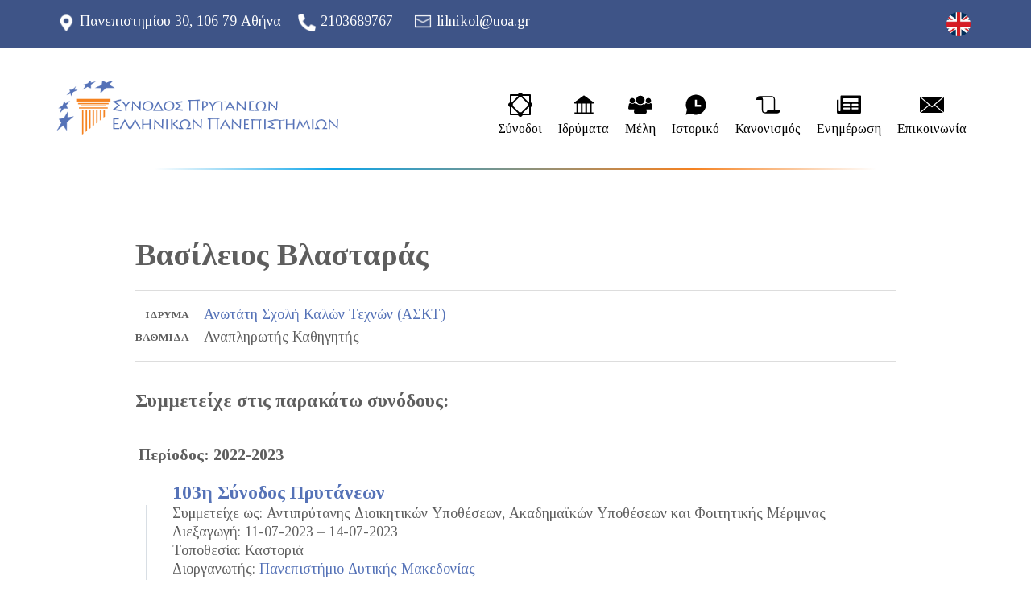

--- FILE ---
content_type: text/html; charset=UTF-8
request_url: https://synodos-aei.gr/gr/members/45-vlastaras-vassilis/
body_size: 6727
content:
<!DOCTYPE html>
<html lang="el">
<head>
	<meta charset="utf-8" />
	<link href="/favicon.ico" rel="icon" type="image/x-icon" />
	<meta name="viewport" content="width=device-width, initial-scale=1" />
	<title>Σύνοδος Ελληνικών ΑΕΙ - Βλασταράς Βασίλειος</title>
<meta name="description" content="Η Σύνοδος Πρυτάνεων των Ελληνικών Πανεπιστημίων, όργανο μη θεσμοθετημένο νομοθετικά αλλά καταξιωμένο ως ενιαία έκφραση των Πανεπιστημίων της χώρας, ιδρύθηκε με πρωτοβουλία των ιδίων των Πανεπιστημίων το 1987, οπότε και άρχισε να λειτουργεί ως ένα forum ανταλλαγής (...) - webteam@ionio.gr" />

<!-- OG META -->
<meta property="og:title" content="Σύνοδος Ελληνικών ΑΕΙ - Βλασταράς Βασίλειος" />
<meta property="og:type" content="website" />
<meta property="og:image" content="https://synodos-aei.gr/images/og_image.jpg" />
<meta property="og:url" content="https://synodos-aei.gr/gr/members/45-vlastaras-vassilis/" />
<meta property="og:description" content="Η Σύνοδος Πρυτάνεων των Ελληνικών Πανεπιστημίων, όργανο μη θεσμοθετημένο νομοθετικά αλλά καταξιωμένο ως ενιαία έκφραση των Πανεπιστημίων της χώρας, ιδρύθηκε με πρωτοβουλία των ιδίων των Πανεπιστημίων το 1987, οπότε και άρχισε να λειτουργεί ως ένα forum ανταλλαγής (...) - webteam@ionio.gr" />

<!-- TWITTER META -->
<meta name="twitter:card" content="summary" />
<meta name="twitter:title" content="Σύνοδος Ελληνικών ΑΕΙ - Βλασταράς Βασίλειος" />
<meta name="twitter:description" content="Η Σύνοδος Πρυτάνεων των Ελληνικών Πανεπιστημίων, όργανο μη θεσμοθετημένο νομοθετικά αλλά καταξιωμένο ως ενιαία έκφραση των Πανεπιστημίων της χώρας, ιδρύθηκε με πρωτοβουλία των ιδίων των Πανεπιστημίων το 1987, οπότε και άρχισε να λειτουργεί ως ένα forum ανταλλαγής (...) - webteam@ionio.gr" />
<meta name="twitter:image" content="https://synodos-aei.gr/images/og_image.jpg" />

<!-- LINKS -->
<link href="https://commons.ionio.gr/commons/" rel="dns-prefetch" />
<link href="https://www.google-analytics.com/" rel="dns-prefetch" />
<link href="https://s7.addthis.com/" rel="dns-prefetch" />
<link href="https://synodos-aei.gr/gr/members/45-vlastaras-vassilis/" rel="canonical" />

<!-- SCHEMA ORG -->

<script type="application/ld+json">
	{
		"@context": "https://schema.org",
		"@type": "WebSite",
		"url": "https://synodos-aei.gr/gr/members/45-vlastaras-vassilis/",
		"name": "Σύνοδος Ελληνικών ΑΕΙ - Βλασταράς Βασίλειος",
		"abstract": "Η Σύνοδος Πρυτάνεων των Ελληνικών Πανεπιστημίων, όργανο μη θεσμοθετημένο νομοθετικά αλλά καταξιωμένο ως ενιαία έκφραση των Πανεπιστημίων της χώρας, ιδρύθηκε με πρωτοβουλία των ιδίων των Πανεπιστημίων το 1987, οπότε και άρχισε να λειτουργεί ως ένα forum ανταλλαγής (...) - webteam@ionio.gr",
		"image": "https://synodos-aei.gr/images/og_image.jpg"
	}
</script>	<link href="https://fonts.googleapis.com/css2?family=Roboto:ital,wght@0,300;0,400;0,500;1,400;1,500&family=Tinos:ital,wght@0,400;0,700;1,400;1,700&display=swap" rel="stylesheet">
	<link href='https://fonts.googleapis.com/css?family=Open+Sans:400,300,300italic,400italic,700,700italic&amp;subset=greek,latin&display=swap' rel='stylesheet' type='text/css'>
	
<!-- CSS -->
	<link type="text/css" href="https://commons.ionio.gr/commons/inclusive/css_frontend_inclusive_b42.1673522441.css" rel="stylesheet" />
	<link type="text/css" href="/scripts/synod.css" rel="stylesheet" />
	
<!-- JS -->
	<script>
var domain_captcha_url='https://synodos-aei.gr/scripts/captcha';
var domain_captcha_action='/scripts/umsfes.php';
</script>
	
	<script async src="https://www.googletagmanager.com/gtag/js?id=G-RPCGK0MP3B"></script>
	<script>
		window.dataLayer = window.dataLayer || [];
		function gtag(){dataLayer.push(arguments);}
		gtag('js', new Date());
		gtag('config', 'G-RPCGK0MP3B');
	</script>
		<script src="https://commons.ionio.gr/commons/inclusive/js_frontend_inclusive.1721638554.js"></script>
	<script src="/scripts/synod.js"></script>
	<script>let addthis_config = {ui_offset_top: '3'} </script>
	<script src="https://s7.addthis.com/js/300/addthis_widget.js#pubid=agsp96"></script>
	<script>let short_lang_js = 'gr';</script>
		
</head>
<body id="top">

	<div class="wrap top-wrap">
		<div class="container">
			<div class="row">
				<div class="col-xs-10">
					<span class="hidden-xs"><img src="https://synodos-aei.gr/images/layout/icon_address.png" alt="" />Πανεπιστημίου 30, 106 79 Αθήνα &nbsp;&nbsp; </span>
					<span class="hidden-xs"><img src="https://synodos-aei.gr/images/layout/icon_phone.png" alt="" /><a href="tel:2103689767">2103689767</a> &nbsp; &nbsp; </span>
					<img src="https://synodos-aei.gr/images/layout/icon_mail.png" alt="" /><a href="mailto:lilnikol@uoa.gr">lilnikol@uoa.gr</a>
				</div>
				<div class="col-xs-2 t-right">
					<div id="lang-menu"><a id="lang-menu-link-gr" class="lang-menu-link tp" title="English" href="https://synodos-aei.gr/en/members/45-vlastaras-vassilis/"><img class="lang-menu-icon" src="https://synodos-aei.gr/images/flags/en.png" alt="English" /><span class="lang-menu-label-short">en</span><span class="lang-menu-label-long">English</span></a></div>
				</div>
			</div>
		</div>
	</div>
	
	<div class="wrap header-wrap">
		<div class="container">
			<div class="row">
				<div class="col-xs-8 col-md-4">
					<a class="logo-link" href="https://synodos-aei.gr/gr/" title="logo"><img class="logo max-width" src="https://synodos-aei.gr/images/layout/logo_gr.png" alt="LOGO" /></a>
				</div>
				<div class="col-xs-4 col-md-8 t-right">
					<div id='menu' class='hidden-xs hidden-sm hidden-md'><div class='menu-item-wrap '><a class='menu-item menu-item-conferences normal first' href='/gr/conferences/'><?xml version="1.0" encoding="iso-8859-1"?>
<svg class="icon-svg" version="1.1" id="Layer_1" xmlns="http://www.w3.org/2000/svg" xmlns:xlink="http://www.w3.org/1999/xlink" x="0px" y="0px"
	 viewBox="0 0 512 512" style="enable-background:new 0 0 512 512;" xml:space="preserve">
<g>
	<g>
		<path d="M478.609,208.785V50.087c0-9.22-7.475-16.696-16.696-16.696H303.215C296.323,13.959,277.766,0,256,0
			s-40.323,13.959-47.215,33.391H50.087c-9.22,0-16.696,7.475-16.696,16.696v158.698C13.959,215.677,0,234.234,0,256
			s13.959,40.323,33.391,47.215v158.698c0,9.22,7.475,16.696,16.696,16.696h158.698C215.677,498.041,234.234,512,256,512
			s40.323-13.959,47.215-33.391h158.698c9.22,0,16.696-7.475,16.696-16.696V303.215C498.041,296.323,512,277.766,512,256
			S498.041,215.677,478.609,208.785z M66.783,66.783h141.989c0.592,1.675,1.263,3.312,2.022,4.9L71.682,210.794
			c-1.588-0.759-3.224-1.43-4.9-2.022V66.783z M208.77,445.216H66.783V303.229c1.675-0.591,3.312-1.263,4.9-2.022l139.11,139.11
			C210.033,441.905,209.362,443.541,208.77,445.216z M277.595,416.707c-6.538-3.128-13.861-4.881-21.595-4.881
			c-7.736,0-15.057,1.753-21.595,4.881L95.293,277.595c3.128-6.538,4.881-13.861,4.881-21.595c0-7.736-1.753-15.057-4.881-21.595
			L234.405,95.293c6.538,3.128,13.861,4.881,21.595,4.881c7.736,0,15.057-1.753,21.595-4.881l139.11,139.11
			c-3.127,6.539-4.88,13.862-4.88,21.596c0,7.736,1.753,15.057,4.881,21.595L277.595,416.707z M445.216,445.217H303.229
			c-0.592-1.675-1.263-3.312-2.022-4.9l139.11-139.11c1.588,0.759,3.224,1.43,4.9,2.022V445.217z M445.217,208.771
			c-1.675,0.591-3.312,1.263-4.9,2.022L301.206,71.682c0.759-1.588,1.43-3.224,2.022-4.9h141.989V208.771z"/>
	</g>
</g>
</svg> Σύνοδοι</a></div><div class='menu-item-wrap '><a class='menu-item menu-item-institutions normal ' href='/gr/institutions/'><?xml version="1.0" standalone="no"?>
<svg class="icon-svg" width="1024px" height="1024px" viewBox="0 0 1024 1024" xmlns="http://www.w3.org/2000/svg" class="icon">
  <path d="M894 462c30.9 0 43.8-39.7 18.7-58L530.8 126.2a31.81 31.81 0 0 0-37.6 0L111.3 404c-25.1 18.2-12.2 58 18.8 58H192v374h-72c-4.4 0-8 3.6-8 8v52c0 4.4 3.6 8 8 8h784c4.4 0 8-3.6 8-8v-52c0-4.4-3.6-8-8-8h-72V462h62zM381 836H264V462h117v374zm189 0H453V462h117v374zm190 0H642V462h118v374z"/>
</svg>
 Ιδρύματα</a></div><div class='menu-item-wrap '><a class='menu-item menu-item-members normal ' href='/gr/members/'><?xml version="1.0" encoding="iso-8859-1"?>
<!DOCTYPE svg PUBLIC "-//W3C//DTD SVG 1.1//EN" "http://www.w3.org/Graphics/SVG/1.1/DTD/svg11.dtd">
<svg class="icon-svg" version="1.1" id="Capa_1" xmlns="http://www.w3.org/2000/svg" xmlns:xlink="http://www.w3.org/1999/xlink" x="0px" y="0px"
	 width="35.695px" height="35.695px" viewBox="0 0 35.695 35.695" style="enable-background:new 0 0 35.695 35.695;"
	 xml:space="preserve">
<g>
	<path d="M11.558,10.767c0-3.473,2.815-6.29,6.289-6.29c3.476,0,6.289,2.817,6.289,6.29c0,3.475-2.813,6.29-6.289,6.29
		C14.373,17.057,11.558,14.243,11.558,10.767z M35.667,22.607l-0.879-5.27c-0.158-0.954-0.961-1.754-1.896-1.984
		c-0.836,0.74-1.932,1.191-3.136,1.191c-1.203,0-2.3-0.452-3.135-1.191c-0.938,0.229-1.739,1.03-1.897,1.984l-0.021,0.124
		c-0.522-0.503-1.17-0.881-1.868-1.052c-1.33,1.176-3.072,1.896-4.987,1.896s-3.657-0.72-4.987-1.896
		c-0.698,0.171-1.346,0.549-1.868,1.052l-0.021-0.124c-0.158-0.954-0.962-1.754-1.897-1.984c-0.835,0.74-1.932,1.191-3.135,1.191
		c-1.204,0-2.3-0.452-3.136-1.191c-0.936,0.229-1.738,1.03-1.896,1.984l-0.879,5.27c-0.189,1.131,0.596,2.057,1.741,2.057h7.222
		l-0.548,3.283c-0.3,1.799,0.948,3.271,2.771,3.271H24.48c1.823,0,3.071-1.475,2.771-3.271l-0.548-3.283h7.222
		C35.071,24.662,35.855,23.738,35.667,22.607z M29.755,15.762c2.184,0,3.954-1.77,3.954-3.954c0-2.183-1.771-3.954-3.954-3.954
		s-3.953,1.771-3.953,3.954C25.802,13.992,27.574,15.762,29.755,15.762z M5.938,15.762c2.183,0,3.953-1.77,3.953-3.954
		c0-2.183-1.771-3.954-3.953-3.954c-2.184,0-3.954,1.771-3.954,3.954C1.984,13.992,3.755,15.762,5.938,15.762z"/>
</g>
</svg>

 Μέλη</a></div><div class='menu-item-wrap '><a class='menu-item menu-item-history normal ' href='/gr/history/'><svg class="icon-svg" width="24px" height="24px" viewBox="0 0 24 24" xmlns="http://www.w3.org/2000/svg">
    <g>
        <path fill="none" d="M0 0L24 0 24 24 0 24z"/>
        <path d="M12 2c5.523 0 10 4.477 10 10s-4.477 10-10 10c-1.702 0-3.305-.425-4.708-1.175L2 22l1.176-5.29C2.426 15.306 2 13.703 2 12 2 6.477 6.477 2 12 2zm1 5h-2v7h6v-2h-4V7z"/>
    </g>
</svg>
 Ιστορικό</a></div><div class='menu-item-wrap '><a class='menu-item menu-item-regulation normal ' href='/gr/regulation/'><?xml version="1.0" encoding="iso-8859-1"?>
<!DOCTYPE svg PUBLIC "-//W3C//DTD SVG 1.1//EN" "http://www.w3.org/Graphics/SVG/1.1/DTD/svg11.dtd">
<svg class="icon-svg" version="1.1" id="Capa_1" xmlns="http://www.w3.org/2000/svg" xmlns:xlink="http://www.w3.org/1999/xlink" x="0px" y="0px"
	 width="94.896px" height="94.896px" viewBox="0 0 94.896 94.896" style="enable-background:new 0 0 94.896 94.896;"
	 xml:space="preserve">
<g>
	<g>
		<path d="M94.885,66.263l-21.661,0.022V47.441h0.018V26.257c0-7.109-5.783-12.833-12.892-12.833l-46.562-0.017
			c-7.254,0.024-12.45,4.394-13.572,11.064c-0.323,1.93-0.188,4.001-0.188,4.001l21.568,0.003c0,6.41,0.006,12.27-0.003,18.197
			c-0.016,6.95-0.148,13.901-0.041,20.85c0.142,9.207,4.439,13.742,13.646,13.865c15.266,0.205,30.538,0.037,45.807,0.037
			c12.379,0,13.775-12.354,13.832-13.121C94.929,67.052,94.885,66.263,94.885,66.263z M68.958,66.185l-26.072-0.014l0.01,2.17
			c0,0,0.447,8.691-8.408,8.691c-8.916,0-8.433-8.635-8.433-8.635l-0.031-36.348c0.012-4.805,0.335-9.652-3.41-14.388l38.839-0.013
			c4.241,0.319,7.516,4.229,7.516,8.608L68.958,66.185z"/>
	</g>
</g>
</svg>

 Κανονισμός</a></div><div class='menu-item-wrap '><a class='menu-item menu-item-news normal ' href='/gr/news/'><svg class="icon-svg" xmlns="http://www.w3.org/2000/svg" x="0px" y="0px"
	 width="52px" height="52px" viewBox="0 0 52 52" enable-background="new 0 0 52 52" xml:space="preserve">
<path d="M50.5,6h-41C8.7,6,8,6.7,8,7.5V38c0,1.2-1.1,2.2-2.3,2c-1-0.2-1.7-1.1-1.7-2.1V16c0-0.6-0.4-1-1-1H1.5
	C0.7,15,0,15.7,0,16.5V42c0,2.2,1.8,4,4,4h4h40c2.2,0,4-1.8,4-4V7.5C52,6.7,51.3,6,50.5,6z M28,35c0,0.6-0.4,1-1,1H15
	c-0.6,0-1-0.4-1-1v-2c0-0.6,0.4-1,1-1h12c0.6,0,1,0.4,1,1V35z M28,27c0,0.6-0.4,1-1,1H15c-0.6,0-1-0.4-1-1v-2c0-0.6,0.4-1,1-1h12
	c0.6,0,1,0.4,1,1V27z M46,35c0,0.6-0.4,1-1,1H33c-0.6,0-1-0.4-1-1v-2c0-0.6,0.4-1,1-1h12c0.6,0,1,0.4,1,1V35z M46,27
	c0,0.6-0.4,1-1,1H33c-0.6,0-1-0.4-1-1v-2c0-0.6,0.4-1,1-1h12c0.6,0,1,0.4,1,1V27z M46,19c0,0.6-0.4,1-1,1H15c-0.6,0-1-0.4-1-1v-6
	c0-0.6,0.4-1,1-1h30c0.6,0,1,0.4,1,1V19z"/>
</svg>
 Ενημέρωση</a></div><div class='menu-item-wrap '><a class='menu-item menu-item-contact normal ' href='/gr/contact/'><?xml version="1.0" encoding="iso-8859-1"?>
<svg class="icon-svg" version="1.1" id="Capa_1" xmlns="http://www.w3.org/2000/svg" xmlns:xlink="http://www.w3.org/1999/xlink" x="0px" y="0px"
	 viewBox="0 0 490 490" style="enable-background:new 0 0 490 490;" xml:space="preserve">
<g>
	<g>
		<g>
			<path d="M295.2,257.8L251.4,295c-3.5,2.9-8.6,2.9-12,0l-43.8-37.1L16.7,409.1h456.6L295.2,257.8z"/>
			<polygon points="0,92.2 0,397.8 180.1,245 			"/>
			<polygon points="16.7,80.9 245,274.6 473.3,80.9 			"/>
			<polygon points="309.9,245 490,397.8 490,92.2 			"/>
		</g>
	</g>
</g>
</svg>

 Επικοινωνία</a></div></div>					
<div id='mobile-menu' class='hidden-lg'>
<div id='mobile-menu-overlay'></div>
<div class='mobile-menu-icon'><span></span><span></span><span></span></div>
<div id='mobile-menu-items'>
	<a href='/gr/conferences/' class='menu-item normal' title='Σύνοδοι'>Σύνοδοι</a><a href='/gr/institutions/' class='menu-item normal' title='Ιδρύματα'>Ιδρύματα</a><a href='/gr/members/' class='menu-item normal' title='Μέλη'>Μέλη</a><a href='/gr/history/' class='menu-item normal' title='Ιστορικό'>Ιστορικό</a><a href='/gr/regulation/' class='menu-item normal' title='Κανονισμός'>Κανονισμός</a><a href='/gr/news/' class='menu-item normal' title='Ενημέρωση'>Ενημέρωση</a><a href='/gr/contact/' class='menu-item normal' title='Επικοινωνία'>Επικοινωνία</a>
</div>
</div>
				</div>
					
				</div>
			</div>
		</div>
	</div>
	<div class="row j42-noscript-row">
<div class="col-md-12 j42-noscript">
Η Javascript πρέπει να είναι ενεργοποιημένη για να συνεχίσετε!</div>
</div>
			<div class="j42-main content-members" id="main-content-wrap">
			<div class="container">
				<div class="row"><div class="col-md-12"><div class='row'><div class='col-md-1'></div><div class='col-md-10'>
<h1>Βασίλειος <strong>Βλασταράς</strong></h1><dl class="people-info"><dt class="people-institution">Ίδρυμα</dt><dd><a href="https://synodos-aei.gr/gr/institutions/asfa">Ανωτάτη Σχολή Καλών Τεχνών (ΑΣΚΤ)</a></dd> <dt class="people-category">Βαθμίδα</dt><dd>Αναπληρωτής Καθηγητής</dd></dl><div class='t-justify'></div><br /><div class="member-conference-title">Συμμετείχε στις παρακάτω συνόδους: </div>
<div class="member-conference-season-wrap">
<div class="member-conference-season">Περίοδος: 2022-2023</div>
<div class="member-conference-wrap">
<a class="member-conference-title" href="https://synodos-aei.gr/gr/conferences/103/">103η Σύνοδος Πρυτάνεων</a>
<div class='conference-attribute'>Συμμετείχε ως: Αντιπρύτανης Διοικητικών Υποθέσεων, Ακαδημαϊκών Υποθέσεων και Φοιτητικής Μέριμνας</div><div class='conference-date'>Διεξαγωγή: 11-07-2023 &ndash; 14-07-2023</div><div class='conference-venue'>Τοποθεσία: Καστοριά</div><div class='conference-institution'>Διοργανωτής: <a href="https://synodos-aei.gr/gr/institutions/uowm/"">Πανεπιστήμιο Δυτικής Μακεδονίας</a></div><div class='conference-president'>Προεδρεύων: <a href="https://synodos-aei.gr/gr/members/48-theodoulidis-theodoros/">Θεόδωρος Θεοδουλίδης</a></div></div>
<div class="member-conference-wrap">
<a class="member-conference-title" href="https://synodos-aei.gr/gr/conferences/102/">102η Σύνοδος Πρυτάνεων</a>
<div class='conference-attribute'>Συμμετείχε ως: Αντιπρύτανης Διοικητικών Υποθέσεων, Ακαδημαϊκών Υποθέσεων και Φοιτητικής Μέριμνας</div><div class='conference-date'>Διεξαγωγή: 20-03-2023 &ndash; 23-03-2023</div><div class='conference-venue'>Τοποθεσία: Κέρκυρα</div><div class='conference-institution'>Διοργανωτής: <a href="https://synodos-aei.gr/gr/institutions/ionio/"">Ιόνιο Πανεπιστήμιο</a></div><div class='conference-president'>Προεδρεύων: <a href="https://synodos-aei.gr/gr/members/47-floros-andreas/">Ανδρέας Φλώρος</a></div></div>
<div class="member-conference-wrap">
<a class="member-conference-title" href="https://synodos-aei.gr/gr/conferences/101/">101η Σύνοδος Πρυτάνεων</a>
<div class='conference-attribute'>Συμμετείχε ως: Αντιπρύτανης Διοικητικών Υποθέσεων, Ακαδημαϊκών Υποθέσεων και Φοιτητικής Μέριμνας</div><div class='conference-date'>Διεξαγωγή: 11-12-2022 &ndash; 14-12-2022</div><div class='conference-venue'>Τοποθεσία: Αθήνα</div><div class='conference-institution'>Διοργανωτής: <a href="https://synodos-aei.gr/gr/institutions/uniwa/"">Πανεπιστήμιο Δυτικής Αττικής</a></div><div class='conference-president'>Προεδρεύων: <a href="https://synodos-aei.gr/gr/members/46-kaldis-panagiotis/">Παναγιώτης Καλδής</a></div></div>
</div>
<div class="member-conference-season-wrap">
<div class="member-conference-season">Περίοδος: 2021-2022</div>
<div class="member-conference-wrap">
<a class="member-conference-title" href="https://synodos-aei.gr/gr/conferences/100/">100ή Σύνοδος Πρυτάνεων</a>
<div class='conference-attribute'>Συμμετείχε ως: Αντιπρύτανης Διοικητικών Υποθέσεων, Ακαδημαϊκών Υποθέσεων και Φοιτητικής Μέριμνας</div><div class='conference-date'>Διεξαγωγή: 17-07-2022 &ndash; 20-07-2022</div><div class='conference-venue'>Τοποθεσία: Χανιά</div><div class='conference-institution'>Διοργανωτής: <a href="https://synodos-aei.gr/gr/institutions/tuc/"">Πολυτεχνείο Κρήτης</a></div><div class='conference-president'>Προεδρεύων: <a href="https://synodos-aei.gr/gr/members/13-diamadopoulos-evan/">Ευάγγελος Διαμαντόπουλος</a></div></div>
<div class="member-conference-wrap">
<a class="member-conference-title" href="https://synodos-aei.gr/gr/conferences/99/">99η Σύνοδος Πρυτάνεων</a>
<div class='conference-attribute'>Συμμετείχε ως: Αντιπρύτανης Διοικητικών Υποθέσεων, Ακαδημαϊκών Υποθέσεων και Φοιτητικής Μέριμνας</div><div class='conference-date'>Διεξαγωγή: 02-05-2022 &ndash; 05-05-2022</div><div class='conference-venue'>Τοποθεσία: Ιωάννινα</div><div class='conference-institution'>Διοργανωτής: <a href="https://synodos-aei.gr/gr/institutions/uoi/"">Πανεπιστήμιο Ιωαννίνων</a></div><div class='conference-president'>Προεδρεύων: <a href="https://synodos-aei.gr/gr/members/14-almpanis-triantafyllos/">Τριαντάφυλλος Αλμπάνης</a></div></div>
<div class="member-conference-wrap">
<a class="member-conference-title" href="https://synodos-aei.gr/gr/conferences/98/">98η Σύνοδος Πρυτάνεων</a>
<div class='conference-attribute'>Συμμετείχε ως: Αντιπρύτανης Διοικητικών Υποθέσεων, Ακαδημαϊκών Υποθέσεων και Φοιτητικής Μέριμνας</div><div class='conference-date'>Διεξαγωγή: 15-12-2021 &ndash; 18-12-2021</div><div class='conference-venue'>Τοποθεσία: Λαύριο</div><div class='conference-institution'>Διοργανωτής: <a href="https://synodos-aei.gr/gr/institutions/ntua/"">Εθνικό Μετσόβιο Πολυτεχνείο</a></div><div class='conference-president'>Προεδρεύων: <a href="https://synodos-aei.gr/gr/members/15-boudouvis-andreas/">Ανδρέας Μπουντουβής</a></div></div>
</div>
<div class="member-conference-season-wrap">
<div class="member-conference-season">Περίοδος: 2020-2021</div>
<div class="member-conference-wrap">
<a class="member-conference-title" href="https://synodos-aei.gr/gr/conferences/97/">97η Σύνοδος Πρυτάνεων</a>
<div class='conference-attribute'>Συμμετείχε ως: Αντιπρύτανης Διοικητικών Υποθέσεων, Ακαδημαϊκών Υποθέσεων και Φοιτητικής Μέριμνας</div><div class='conference-date'>Διεξαγωγή: 15-07-2021 &ndash; 17-07-2021</div><div class='conference-venue'>Τοποθεσία: Δελφοί Φωκίδας</div><div class='conference-institution'>Διοργανωτής: <a href="https://synodos-aei.gr/gr/institutions/aua/"">Γεωπονικό Πανεπιστήμιο Αθηνών</a></div><div class='conference-president'>Προεδρεύων: <a href="https://synodos-aei.gr/gr/members/24-kintzios-spyridon/">Σπυρίδων Κίντζιος</a></div></div>
<div class="member-conference-wrap">
<a class="member-conference-title" href="https://synodos-aei.gr/gr/conferences/96/">96η Σύνοδος Πρυτάνεων</a>
<div class='conference-attribute'>Συμμετείχε ως: Αντιπρύτανης Διοικητικών Υποθέσεων, Ακαδημαϊκών Υποθέσεων και Φοιτητικής Μέριμνας</div><div class='conference-date'>Διεξαγωγή: 20-04-2021 &ndash; 23-04-2021</div><div class='conference-venue'>Τοποθεσία: Διαδικτυακά</div><div class='conference-institution'>Διοργανωτής: <a href="https://synodos-aei.gr/gr/institutions/uth/"">Πανεπιστήμιο Θεσσαλίας</a></div><div class='conference-president'>Προεδρεύων: <a href="https://synodos-aei.gr/gr/members/93-mamuris-zissis/">Ζήσης Μαμούρης</a></div></div>
<div class="member-conference-wrap">
<a class="member-conference-title" href="https://synodos-aei.gr/gr/conferences/95/">95η Σύνοδος Πρυτάνεων</a>
<div class='conference-attribute'>Συμμετείχε ως: Αντιπρύτανης Διοικητικών Υποθέσεων, Ακαδημαϊκών Υποθέσεων και Φοιτητικής Μέριμνας</div><div class='conference-date'>Διεξαγωγή: 15-12-2020 &ndash; 18-12-2020</div><div class='conference-venue'>Τοποθεσία: Διαδικτυακά</div><div class='conference-institution'>Διοργανωτής: <a href="https://synodos-aei.gr/gr/institutions/auth/"">Αριστοτέλειο Πανεπιστήμιο Θεσσαλονίκης</a></div><div class='conference-president'>Προεδρεύων: <a href="https://synodos-aei.gr/gr/members/52-papaioannou-nikos/">Νικόλαος Παπαϊωάννου</a></div></div>
</div>
<div class="member-conference-season-wrap">
<div class="member-conference-season">Περίοδος: 2019-2020</div>
<div class="member-conference-wrap">
<a class="member-conference-title" href="https://synodos-aei.gr/gr/conferences/94/">94η Σύνοδος Πρυτάνεων</a>
<div class='conference-attribute'>Συμμετείχε ως: Αντιπρόεδρος Διοικητικών Υποθέσεων, Ακαδημαϊκών Υποθέσεων και Φοιτητικής Μέριμνας</div><div class='conference-date'>Διεξαγωγή: 27-07-2020 &ndash; 31-07-2020</div><div class='conference-venue'>Τοποθεσία: Διαδικτυακά</div><div class='conference-institution'>Διοργανωτής: <a href="https://synodos-aei.gr/gr/institutions/aegean/"">Πανεπιστήμιο Αιγαίου</a></div><div class='conference-president'>Προεδρεύουσα: <a href="https://synodos-aei.gr/gr/members/83-vitsilakis-chysi/">Χρυσή Βιτσιλάκη</a></div></div>
<div class="member-conference-wrap">
<a class="member-conference-title" href="https://synodos-aei.gr/gr/conferences/92/">92η Σύνοδος Πρυτάνεων</a>
<div class='conference-attribute'>Συμμετείχε ως: Αντιπρόεδρος Διοικητικών Υποθέσεων, Ακαδημαϊκών Υποθέσεων και Φοιτητικής Μέριμνας</div><div class='conference-date'>Διεξαγωγή: 18-11-2019 &ndash; 20-11-2019</div><div class='conference-venue'>Τοποθεσία: Αθήνα</div><div class='conference-institution'>Διοργανωτής: <a href="https://synodos-aei.gr/gr/institutions/hua/"">Χαροκόπειο Πανεπιστήμιο</a></div><div class='conference-president'>Προεδρεύουσα: <a href="https://synodos-aei.gr/gr/members/98-nikolaidou-maria/">Μαρία Νικολαΐδη</a></div></div>
</div>
<hr /><div class='t-left center-xs'><a href='javascript:history.go(-1)' class='button'>Επιστροφή</a></div></div><div class='col-md-1'></div></div></div></div>			</div>
		</div>	
	
	<div class="wrap content-wrap">
		<div class="container">
			<div class="row">
				<div class="col-md-4">
					<h3>Γραμματεία</h3>
					<hr />
					<table class="contact-table">
					<!--<strong>Γραμματεία</strong><br />-->
					<tr><td><img src="https://synodos-aei.gr/images/layout/icon_b_04.png" alt=""/></td><td>κα Λιλιάνα Νικολετοπούλου</td></tr>
					<tr><td><img src="https://synodos-aei.gr/images/layout/icon_b_02.png" alt=""/></td><td>Πανεπιστημίου 30, 106 79 Αθήνα</td></tr>
					<tr><td><img src="https://synodos-aei.gr/images/layout/icon_b_03.png" alt=""/></td><td><a href="2103689767">2103689767</a></td></tr>
					<tr><td><img src="https://synodos-aei.gr/images/layout/icon_b_01.png" alt=""/></td><td><a href="mailto:lilnikol@uoa.gr">lilnikol@uoa.gr</a></td></tr>
					</table>
				</div>
				<div class="col-md-4 t-center">
					<img class="max-width" src="https://synodos-aei.gr/images/layout/logo_bottom_gr.jpg" alt=""/>
				</div>
				<div class="col-md-4 t-right">
					<a href="https://synodos-aei.gr/gr/news/19/"><img src="https://synodos-aei.gr/images/layout/footer_charter2_gr.png" alt=""/></a>
				</div>
			</div>
		</div>
	</div>
	
	<div class="wrap footer-wrap">
		<div class="container">
			<div class="row">
				<div class="col-xs-6">
					&copy; 2022 - Σύνοδος Ελληνικών ΑΕΙ				</div>
				<div class="col-xs-6 t-right">
					
				</div>
			</div>
		</div>
	</div>
		<a href="#top" id="scroll-top" class="scroller tp" title="TOP"></a>
</body>
</html>
